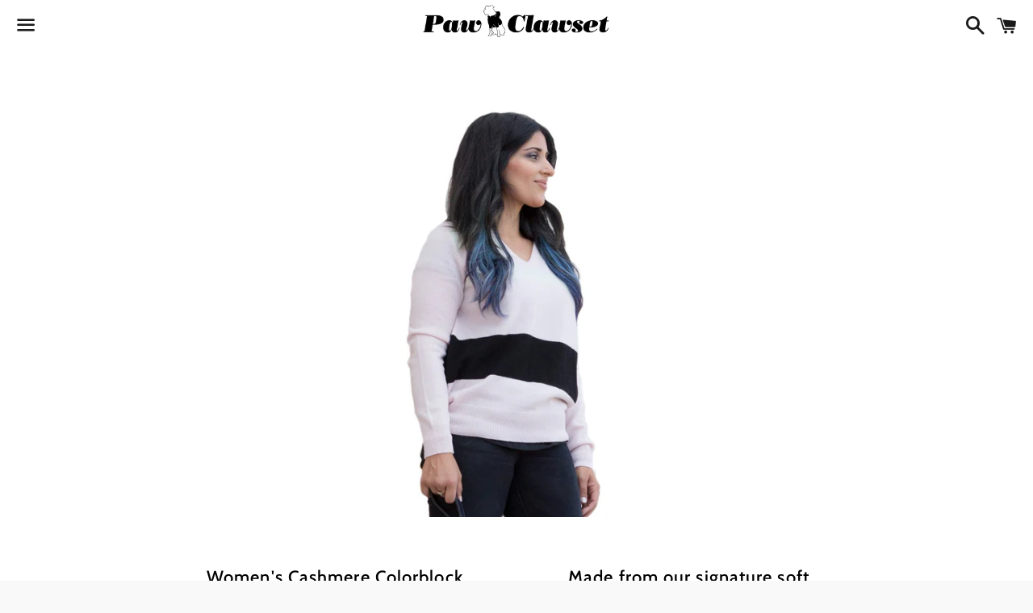

--- FILE ---
content_type: text/html; charset=utf-8
request_url: https://www.pawclawset.com/products/womens-cashmere-colorblock-sweater-pink
body_size: 15362
content:
<!doctype html>
<!--[if IE 9]> <html class="ie9 no-js" lang="en"> <![endif]-->
<!--[if (gt IE 9)|!(IE)]><!--> <html class="no-js" lang="en"> <!--<![endif]-->
<head>

  <meta charset="utf-8">
  <meta http-equiv="X-UA-Compatible" content="IE=edge">
  <meta name="viewport" content="width=device-width,initial-scale=1">

  <meta name="theme-color" content="#ffffff">

  
    <link rel="shortcut icon" href="//www.pawclawset.com/cdn/shop/files/PawClawset_Icon360px_32x32.png?v=1613164354" type="image/png" />
  

  <link rel="canonical" href="https://www.pawclawset.com/products/womens-cashmere-colorblock-sweater-pink">

  <title>
  Women&#39;s Cashmere Colorblock Sweater &ndash; Paw Clawset
  </title>

  
    <meta name="description" content="Made from our signature soft cashmere blend, our Women&#39;s Cashmere Colorblock Sweater is perfect for everyday adventures with your favorite canine.  Complete the look with our matching Cashmere Colorblock Sweaters for dogs!   Material: Cashmere (30%) and Mercerized Wool (70%) Packaging: Your order will arrive on your do">
  

  <!-- /snippets/social-meta-tags.liquid -->




<meta property="og:site_name" content="Paw Clawset">
<meta property="og:url" content="https://www.pawclawset.com/products/womens-cashmere-colorblock-sweater-pink">
<meta property="og:title" content="Women's Cashmere Colorblock Sweater">
<meta property="og:type" content="product">
<meta property="og:description" content="Made from our signature soft cashmere blend, our Women&#39;s Cashmere Colorblock Sweater is perfect for everyday adventures with your favorite canine.  Complete the look with our matching Cashmere Colorblock Sweaters for dogs!   Material: Cashmere (30%) and Mercerized Wool (70%) Packaging: Your order will arrive on your do">

  <meta property="og:price:amount" content="190.00">
  <meta property="og:price:currency" content="USD">

<meta property="og:image" content="http://www.pawclawset.com/cdn/shop/products/CashmerePinkRev2_720x_269e59cd-d004-40c3-a854-7af5943210e2_1200x1200.jpg?v=1530929036"><meta property="og:image" content="http://www.pawclawset.com/cdn/shop/products/CashmereColorBlock2Wide_900x_3119a70c-f17a-4354-b434-10c4dbe6630c_1200x1200.jpg?v=1530929058">
<meta property="og:image:secure_url" content="https://www.pawclawset.com/cdn/shop/products/CashmerePinkRev2_720x_269e59cd-d004-40c3-a854-7af5943210e2_1200x1200.jpg?v=1530929036"><meta property="og:image:secure_url" content="https://www.pawclawset.com/cdn/shop/products/CashmereColorBlock2Wide_900x_3119a70c-f17a-4354-b434-10c4dbe6630c_1200x1200.jpg?v=1530929058">


<meta name="twitter:card" content="summary_large_image">
<meta name="twitter:title" content="Women's Cashmere Colorblock Sweater">
<meta name="twitter:description" content="Made from our signature soft cashmere blend, our Women&#39;s Cashmere Colorblock Sweater is perfect for everyday adventures with your favorite canine.  Complete the look with our matching Cashmere Colorblock Sweaters for dogs!   Material: Cashmere (30%) and Mercerized Wool (70%) Packaging: Your order will arrive on your do">


  <link href="//www.pawclawset.com/cdn/shop/t/18/assets/theme.scss.css?v=39123143984900148201759252111" rel="stylesheet" type="text/css" media="all" />

  <script>
    window.theme = window.theme || {};
    theme.strings = {
      cartEmpty: "Your cart is currently empty.",
      savingHtml: "You're saving [savings]",
      addToCart: "Add to cart",
      soldOut: "Sold out",
      unavailable: "Unavailable",
      addressError: "Error looking up that address",
      addressNoResults: "No results for that address",
      addressQueryLimit: "You have exceeded the Google API usage limit. Consider upgrading to a \u003ca href=\"https:\/\/developers.google.com\/maps\/premium\/usage-limits\"\u003ePremium Plan\u003c\/a\u003e.",
      authError: "There was a problem authenticating your Google Maps API Key."
    };
    theme.settings = {
      cartType: "drawer",
      moneyFormat: "$ {{amount}}"
    };
  </script>

  <!--[if (gt IE 9)|!(IE)]><!--><script src="//www.pawclawset.com/cdn/shop/t/18/assets/lazysizes.min.js?v=37531750901115495291528754680" async="async"></script><!--<![endif]-->
  <!--[if lte IE 9]><script src="//www.pawclawset.com/cdn/shop/t/18/assets/lazysizes.min.js?v=37531750901115495291528754680"></script><![endif]-->

  

  <!--[if (gt IE 9)|!(IE)]><!--><script src="//www.pawclawset.com/cdn/shop/t/18/assets/vendor.js?v=141188699437036237251528754680" defer="defer"></script><!--<![endif]-->
  <!--[if lte IE 9]><script src="//www.pawclawset.com/cdn/shop/t/18/assets/vendor.js?v=141188699437036237251528754680"></script><![endif]-->

  <!--[if (gt IE 9)|!(IE)]><!--><script src="//www.pawclawset.com/cdn/shopifycloud/storefront/assets/themes_support/option_selection-b017cd28.js" defer="defer"></script><!--<![endif]-->
  <!--[if lte IE 9]><script src="//www.pawclawset.com/cdn/shopifycloud/storefront/assets/themes_support/option_selection-b017cd28.js"></script><![endif]-->

  <!--[if (gt IE 9)|!(IE)]><!--><script src="//www.pawclawset.com/cdn/shop/t/18/assets/theme.js?v=6432978361457826521528754684" defer="defer"></script><!--<![endif]-->
  <!--[if lte IE 9]><script src="//www.pawclawset.com/cdn/shop/t/18/assets/theme.js?v=6432978361457826521528754684"></script><![endif]-->

  <script>window.performance && window.performance.mark && window.performance.mark('shopify.content_for_header.start');</script><meta id="shopify-digital-wallet" name="shopify-digital-wallet" content="/6685517/digital_wallets/dialog">
<meta name="shopify-checkout-api-token" content="3e02f725d1a5cc801f3b4ca2ed9732b2">
<link rel="alternate" type="application/json+oembed" href="https://www.pawclawset.com/products/womens-cashmere-colorblock-sweater-pink.oembed">
<script async="async" src="/checkouts/internal/preloads.js?locale=en-US"></script>
<link rel="preconnect" href="https://shop.app" crossorigin="anonymous">
<script async="async" src="https://shop.app/checkouts/internal/preloads.js?locale=en-US&shop_id=6685517" crossorigin="anonymous"></script>
<script id="apple-pay-shop-capabilities" type="application/json">{"shopId":6685517,"countryCode":"US","currencyCode":"USD","merchantCapabilities":["supports3DS"],"merchantId":"gid:\/\/shopify\/Shop\/6685517","merchantName":"Paw Clawset","requiredBillingContactFields":["postalAddress","email"],"requiredShippingContactFields":["postalAddress","email"],"shippingType":"shipping","supportedNetworks":["visa","masterCard"],"total":{"type":"pending","label":"Paw Clawset","amount":"1.00"},"shopifyPaymentsEnabled":true,"supportsSubscriptions":true}</script>
<script id="shopify-features" type="application/json">{"accessToken":"3e02f725d1a5cc801f3b4ca2ed9732b2","betas":["rich-media-storefront-analytics"],"domain":"www.pawclawset.com","predictiveSearch":true,"shopId":6685517,"locale":"en"}</script>
<script>var Shopify = Shopify || {};
Shopify.shop = "paw-clawset.myshopify.com";
Shopify.locale = "en";
Shopify.currency = {"active":"USD","rate":"1.0"};
Shopify.country = "US";
Shopify.theme = {"name":"Boundless","id":32055230548,"schema_name":"Boundless","schema_version":"5.0.0","theme_store_id":766,"role":"main"};
Shopify.theme.handle = "null";
Shopify.theme.style = {"id":null,"handle":null};
Shopify.cdnHost = "www.pawclawset.com/cdn";
Shopify.routes = Shopify.routes || {};
Shopify.routes.root = "/";</script>
<script type="module">!function(o){(o.Shopify=o.Shopify||{}).modules=!0}(window);</script>
<script>!function(o){function n(){var o=[];function n(){o.push(Array.prototype.slice.apply(arguments))}return n.q=o,n}var t=o.Shopify=o.Shopify||{};t.loadFeatures=n(),t.autoloadFeatures=n()}(window);</script>
<script>
  window.ShopifyPay = window.ShopifyPay || {};
  window.ShopifyPay.apiHost = "shop.app\/pay";
  window.ShopifyPay.redirectState = null;
</script>
<script id="shop-js-analytics" type="application/json">{"pageType":"product"}</script>
<script defer="defer" async type="module" src="//www.pawclawset.com/cdn/shopifycloud/shop-js/modules/v2/client.init-shop-cart-sync_BT-GjEfc.en.esm.js"></script>
<script defer="defer" async type="module" src="//www.pawclawset.com/cdn/shopifycloud/shop-js/modules/v2/chunk.common_D58fp_Oc.esm.js"></script>
<script defer="defer" async type="module" src="//www.pawclawset.com/cdn/shopifycloud/shop-js/modules/v2/chunk.modal_xMitdFEc.esm.js"></script>
<script type="module">
  await import("//www.pawclawset.com/cdn/shopifycloud/shop-js/modules/v2/client.init-shop-cart-sync_BT-GjEfc.en.esm.js");
await import("//www.pawclawset.com/cdn/shopifycloud/shop-js/modules/v2/chunk.common_D58fp_Oc.esm.js");
await import("//www.pawclawset.com/cdn/shopifycloud/shop-js/modules/v2/chunk.modal_xMitdFEc.esm.js");

  window.Shopify.SignInWithShop?.initShopCartSync?.({"fedCMEnabled":true,"windoidEnabled":true});

</script>
<script>
  window.Shopify = window.Shopify || {};
  if (!window.Shopify.featureAssets) window.Shopify.featureAssets = {};
  window.Shopify.featureAssets['shop-js'] = {"shop-cart-sync":["modules/v2/client.shop-cart-sync_DZOKe7Ll.en.esm.js","modules/v2/chunk.common_D58fp_Oc.esm.js","modules/v2/chunk.modal_xMitdFEc.esm.js"],"init-fed-cm":["modules/v2/client.init-fed-cm_B6oLuCjv.en.esm.js","modules/v2/chunk.common_D58fp_Oc.esm.js","modules/v2/chunk.modal_xMitdFEc.esm.js"],"shop-cash-offers":["modules/v2/client.shop-cash-offers_D2sdYoxE.en.esm.js","modules/v2/chunk.common_D58fp_Oc.esm.js","modules/v2/chunk.modal_xMitdFEc.esm.js"],"shop-login-button":["modules/v2/client.shop-login-button_QeVjl5Y3.en.esm.js","modules/v2/chunk.common_D58fp_Oc.esm.js","modules/v2/chunk.modal_xMitdFEc.esm.js"],"pay-button":["modules/v2/client.pay-button_DXTOsIq6.en.esm.js","modules/v2/chunk.common_D58fp_Oc.esm.js","modules/v2/chunk.modal_xMitdFEc.esm.js"],"shop-button":["modules/v2/client.shop-button_DQZHx9pm.en.esm.js","modules/v2/chunk.common_D58fp_Oc.esm.js","modules/v2/chunk.modal_xMitdFEc.esm.js"],"avatar":["modules/v2/client.avatar_BTnouDA3.en.esm.js"],"init-windoid":["modules/v2/client.init-windoid_CR1B-cfM.en.esm.js","modules/v2/chunk.common_D58fp_Oc.esm.js","modules/v2/chunk.modal_xMitdFEc.esm.js"],"init-shop-for-new-customer-accounts":["modules/v2/client.init-shop-for-new-customer-accounts_C_vY_xzh.en.esm.js","modules/v2/client.shop-login-button_QeVjl5Y3.en.esm.js","modules/v2/chunk.common_D58fp_Oc.esm.js","modules/v2/chunk.modal_xMitdFEc.esm.js"],"init-shop-email-lookup-coordinator":["modules/v2/client.init-shop-email-lookup-coordinator_BI7n9ZSv.en.esm.js","modules/v2/chunk.common_D58fp_Oc.esm.js","modules/v2/chunk.modal_xMitdFEc.esm.js"],"init-shop-cart-sync":["modules/v2/client.init-shop-cart-sync_BT-GjEfc.en.esm.js","modules/v2/chunk.common_D58fp_Oc.esm.js","modules/v2/chunk.modal_xMitdFEc.esm.js"],"shop-toast-manager":["modules/v2/client.shop-toast-manager_DiYdP3xc.en.esm.js","modules/v2/chunk.common_D58fp_Oc.esm.js","modules/v2/chunk.modal_xMitdFEc.esm.js"],"init-customer-accounts":["modules/v2/client.init-customer-accounts_D9ZNqS-Q.en.esm.js","modules/v2/client.shop-login-button_QeVjl5Y3.en.esm.js","modules/v2/chunk.common_D58fp_Oc.esm.js","modules/v2/chunk.modal_xMitdFEc.esm.js"],"init-customer-accounts-sign-up":["modules/v2/client.init-customer-accounts-sign-up_iGw4briv.en.esm.js","modules/v2/client.shop-login-button_QeVjl5Y3.en.esm.js","modules/v2/chunk.common_D58fp_Oc.esm.js","modules/v2/chunk.modal_xMitdFEc.esm.js"],"shop-follow-button":["modules/v2/client.shop-follow-button_CqMgW2wH.en.esm.js","modules/v2/chunk.common_D58fp_Oc.esm.js","modules/v2/chunk.modal_xMitdFEc.esm.js"],"checkout-modal":["modules/v2/client.checkout-modal_xHeaAweL.en.esm.js","modules/v2/chunk.common_D58fp_Oc.esm.js","modules/v2/chunk.modal_xMitdFEc.esm.js"],"shop-login":["modules/v2/client.shop-login_D91U-Q7h.en.esm.js","modules/v2/chunk.common_D58fp_Oc.esm.js","modules/v2/chunk.modal_xMitdFEc.esm.js"],"lead-capture":["modules/v2/client.lead-capture_BJmE1dJe.en.esm.js","modules/v2/chunk.common_D58fp_Oc.esm.js","modules/v2/chunk.modal_xMitdFEc.esm.js"],"payment-terms":["modules/v2/client.payment-terms_Ci9AEqFq.en.esm.js","modules/v2/chunk.common_D58fp_Oc.esm.js","modules/v2/chunk.modal_xMitdFEc.esm.js"]};
</script>
<script>(function() {
  var isLoaded = false;
  function asyncLoad() {
    if (isLoaded) return;
    isLoaded = true;
    var urls = ["https:\/\/authentipix-shopify.azurewebsites.net\/Scripts\/external\/authentipix.js?shop=paw-clawset.myshopify.com","https:\/\/instafeed.nfcube.com\/cdn\/4755f230d1a9a82ca6ae961f5a3345c5.js?shop=paw-clawset.myshopify.com"];
    for (var i = 0; i < urls.length; i++) {
      var s = document.createElement('script');
      s.type = 'text/javascript';
      s.async = true;
      s.src = urls[i];
      var x = document.getElementsByTagName('script')[0];
      x.parentNode.insertBefore(s, x);
    }
  };
  if(window.attachEvent) {
    window.attachEvent('onload', asyncLoad);
  } else {
    window.addEventListener('load', asyncLoad, false);
  }
})();</script>
<script id="__st">var __st={"a":6685517,"offset":-28800,"reqid":"a0179dd0-ba83-4fb6-8a6f-615c5f66aebc-1769089739","pageurl":"www.pawclawset.com\/products\/womens-cashmere-colorblock-sweater-pink","u":"57218847531d","p":"product","rtyp":"product","rid":1402994819156};</script>
<script>window.ShopifyPaypalV4VisibilityTracking = true;</script>
<script id="captcha-bootstrap">!function(){'use strict';const t='contact',e='account',n='new_comment',o=[[t,t],['blogs',n],['comments',n],[t,'customer']],c=[[e,'customer_login'],[e,'guest_login'],[e,'recover_customer_password'],[e,'create_customer']],r=t=>t.map((([t,e])=>`form[action*='/${t}']:not([data-nocaptcha='true']) input[name='form_type'][value='${e}']`)).join(','),a=t=>()=>t?[...document.querySelectorAll(t)].map((t=>t.form)):[];function s(){const t=[...o],e=r(t);return a(e)}const i='password',u='form_key',d=['recaptcha-v3-token','g-recaptcha-response','h-captcha-response',i],f=()=>{try{return window.sessionStorage}catch{return}},m='__shopify_v',_=t=>t.elements[u];function p(t,e,n=!1){try{const o=window.sessionStorage,c=JSON.parse(o.getItem(e)),{data:r}=function(t){const{data:e,action:n}=t;return t[m]||n?{data:e,action:n}:{data:t,action:n}}(c);for(const[e,n]of Object.entries(r))t.elements[e]&&(t.elements[e].value=n);n&&o.removeItem(e)}catch(o){console.error('form repopulation failed',{error:o})}}const l='form_type',E='cptcha';function T(t){t.dataset[E]=!0}const w=window,h=w.document,L='Shopify',v='ce_forms',y='captcha';let A=!1;((t,e)=>{const n=(g='f06e6c50-85a8-45c8-87d0-21a2b65856fe',I='https://cdn.shopify.com/shopifycloud/storefront-forms-hcaptcha/ce_storefront_forms_captcha_hcaptcha.v1.5.2.iife.js',D={infoText:'Protected by hCaptcha',privacyText:'Privacy',termsText:'Terms'},(t,e,n)=>{const o=w[L][v],c=o.bindForm;if(c)return c(t,g,e,D).then(n);var r;o.q.push([[t,g,e,D],n]),r=I,A||(h.body.append(Object.assign(h.createElement('script'),{id:'captcha-provider',async:!0,src:r})),A=!0)});var g,I,D;w[L]=w[L]||{},w[L][v]=w[L][v]||{},w[L][v].q=[],w[L][y]=w[L][y]||{},w[L][y].protect=function(t,e){n(t,void 0,e),T(t)},Object.freeze(w[L][y]),function(t,e,n,w,h,L){const[v,y,A,g]=function(t,e,n){const i=e?o:[],u=t?c:[],d=[...i,...u],f=r(d),m=r(i),_=r(d.filter((([t,e])=>n.includes(e))));return[a(f),a(m),a(_),s()]}(w,h,L),I=t=>{const e=t.target;return e instanceof HTMLFormElement?e:e&&e.form},D=t=>v().includes(t);t.addEventListener('submit',(t=>{const e=I(t);if(!e)return;const n=D(e)&&!e.dataset.hcaptchaBound&&!e.dataset.recaptchaBound,o=_(e),c=g().includes(e)&&(!o||!o.value);(n||c)&&t.preventDefault(),c&&!n&&(function(t){try{if(!f())return;!function(t){const e=f();if(!e)return;const n=_(t);if(!n)return;const o=n.value;o&&e.removeItem(o)}(t);const e=Array.from(Array(32),(()=>Math.random().toString(36)[2])).join('');!function(t,e){_(t)||t.append(Object.assign(document.createElement('input'),{type:'hidden',name:u})),t.elements[u].value=e}(t,e),function(t,e){const n=f();if(!n)return;const o=[...t.querySelectorAll(`input[type='${i}']`)].map((({name:t})=>t)),c=[...d,...o],r={};for(const[a,s]of new FormData(t).entries())c.includes(a)||(r[a]=s);n.setItem(e,JSON.stringify({[m]:1,action:t.action,data:r}))}(t,e)}catch(e){console.error('failed to persist form',e)}}(e),e.submit())}));const S=(t,e)=>{t&&!t.dataset[E]&&(n(t,e.some((e=>e===t))),T(t))};for(const o of['focusin','change'])t.addEventListener(o,(t=>{const e=I(t);D(e)&&S(e,y())}));const B=e.get('form_key'),M=e.get(l),P=B&&M;t.addEventListener('DOMContentLoaded',(()=>{const t=y();if(P)for(const e of t)e.elements[l].value===M&&p(e,B);[...new Set([...A(),...v().filter((t=>'true'===t.dataset.shopifyCaptcha))])].forEach((e=>S(e,t)))}))}(h,new URLSearchParams(w.location.search),n,t,e,['guest_login'])})(!0,!0)}();</script>
<script integrity="sha256-4kQ18oKyAcykRKYeNunJcIwy7WH5gtpwJnB7kiuLZ1E=" data-source-attribution="shopify.loadfeatures" defer="defer" src="//www.pawclawset.com/cdn/shopifycloud/storefront/assets/storefront/load_feature-a0a9edcb.js" crossorigin="anonymous"></script>
<script crossorigin="anonymous" defer="defer" src="//www.pawclawset.com/cdn/shopifycloud/storefront/assets/shopify_pay/storefront-65b4c6d7.js?v=20250812"></script>
<script data-source-attribution="shopify.dynamic_checkout.dynamic.init">var Shopify=Shopify||{};Shopify.PaymentButton=Shopify.PaymentButton||{isStorefrontPortableWallets:!0,init:function(){window.Shopify.PaymentButton.init=function(){};var t=document.createElement("script");t.src="https://www.pawclawset.com/cdn/shopifycloud/portable-wallets/latest/portable-wallets.en.js",t.type="module",document.head.appendChild(t)}};
</script>
<script data-source-attribution="shopify.dynamic_checkout.buyer_consent">
  function portableWalletsHideBuyerConsent(e){var t=document.getElementById("shopify-buyer-consent"),n=document.getElementById("shopify-subscription-policy-button");t&&n&&(t.classList.add("hidden"),t.setAttribute("aria-hidden","true"),n.removeEventListener("click",e))}function portableWalletsShowBuyerConsent(e){var t=document.getElementById("shopify-buyer-consent"),n=document.getElementById("shopify-subscription-policy-button");t&&n&&(t.classList.remove("hidden"),t.removeAttribute("aria-hidden"),n.addEventListener("click",e))}window.Shopify?.PaymentButton&&(window.Shopify.PaymentButton.hideBuyerConsent=portableWalletsHideBuyerConsent,window.Shopify.PaymentButton.showBuyerConsent=portableWalletsShowBuyerConsent);
</script>
<script data-source-attribution="shopify.dynamic_checkout.cart.bootstrap">document.addEventListener("DOMContentLoaded",(function(){function t(){return document.querySelector("shopify-accelerated-checkout-cart, shopify-accelerated-checkout")}if(t())Shopify.PaymentButton.init();else{new MutationObserver((function(e,n){t()&&(Shopify.PaymentButton.init(),n.disconnect())})).observe(document.body,{childList:!0,subtree:!0})}}));
</script>
<link id="shopify-accelerated-checkout-styles" rel="stylesheet" media="screen" href="https://www.pawclawset.com/cdn/shopifycloud/portable-wallets/latest/accelerated-checkout-backwards-compat.css" crossorigin="anonymous">
<style id="shopify-accelerated-checkout-cart">
        #shopify-buyer-consent {
  margin-top: 1em;
  display: inline-block;
  width: 100%;
}

#shopify-buyer-consent.hidden {
  display: none;
}

#shopify-subscription-policy-button {
  background: none;
  border: none;
  padding: 0;
  text-decoration: underline;
  font-size: inherit;
  cursor: pointer;
}

#shopify-subscription-policy-button::before {
  box-shadow: none;
}

      </style>

<script>window.performance && window.performance.mark && window.performance.mark('shopify.content_for_header.end');</script>

<link href="https://monorail-edge.shopifysvc.com" rel="dns-prefetch">
<script>(function(){if ("sendBeacon" in navigator && "performance" in window) {try {var session_token_from_headers = performance.getEntriesByType('navigation')[0].serverTiming.find(x => x.name == '_s').description;} catch {var session_token_from_headers = undefined;}var session_cookie_matches = document.cookie.match(/_shopify_s=([^;]*)/);var session_token_from_cookie = session_cookie_matches && session_cookie_matches.length === 2 ? session_cookie_matches[1] : "";var session_token = session_token_from_headers || session_token_from_cookie || "";function handle_abandonment_event(e) {var entries = performance.getEntries().filter(function(entry) {return /monorail-edge.shopifysvc.com/.test(entry.name);});if (!window.abandonment_tracked && entries.length === 0) {window.abandonment_tracked = true;var currentMs = Date.now();var navigation_start = performance.timing.navigationStart;var payload = {shop_id: 6685517,url: window.location.href,navigation_start,duration: currentMs - navigation_start,session_token,page_type: "product"};window.navigator.sendBeacon("https://monorail-edge.shopifysvc.com/v1/produce", JSON.stringify({schema_id: "online_store_buyer_site_abandonment/1.1",payload: payload,metadata: {event_created_at_ms: currentMs,event_sent_at_ms: currentMs}}));}}window.addEventListener('pagehide', handle_abandonment_event);}}());</script>
<script id="web-pixels-manager-setup">(function e(e,d,r,n,o){if(void 0===o&&(o={}),!Boolean(null===(a=null===(i=window.Shopify)||void 0===i?void 0:i.analytics)||void 0===a?void 0:a.replayQueue)){var i,a;window.Shopify=window.Shopify||{};var t=window.Shopify;t.analytics=t.analytics||{};var s=t.analytics;s.replayQueue=[],s.publish=function(e,d,r){return s.replayQueue.push([e,d,r]),!0};try{self.performance.mark("wpm:start")}catch(e){}var l=function(){var e={modern:/Edge?\/(1{2}[4-9]|1[2-9]\d|[2-9]\d{2}|\d{4,})\.\d+(\.\d+|)|Firefox\/(1{2}[4-9]|1[2-9]\d|[2-9]\d{2}|\d{4,})\.\d+(\.\d+|)|Chrom(ium|e)\/(9{2}|\d{3,})\.\d+(\.\d+|)|(Maci|X1{2}).+ Version\/(15\.\d+|(1[6-9]|[2-9]\d|\d{3,})\.\d+)([,.]\d+|)( \(\w+\)|)( Mobile\/\w+|) Safari\/|Chrome.+OPR\/(9{2}|\d{3,})\.\d+\.\d+|(CPU[ +]OS|iPhone[ +]OS|CPU[ +]iPhone|CPU IPhone OS|CPU iPad OS)[ +]+(15[._]\d+|(1[6-9]|[2-9]\d|\d{3,})[._]\d+)([._]\d+|)|Android:?[ /-](13[3-9]|1[4-9]\d|[2-9]\d{2}|\d{4,})(\.\d+|)(\.\d+|)|Android.+Firefox\/(13[5-9]|1[4-9]\d|[2-9]\d{2}|\d{4,})\.\d+(\.\d+|)|Android.+Chrom(ium|e)\/(13[3-9]|1[4-9]\d|[2-9]\d{2}|\d{4,})\.\d+(\.\d+|)|SamsungBrowser\/([2-9]\d|\d{3,})\.\d+/,legacy:/Edge?\/(1[6-9]|[2-9]\d|\d{3,})\.\d+(\.\d+|)|Firefox\/(5[4-9]|[6-9]\d|\d{3,})\.\d+(\.\d+|)|Chrom(ium|e)\/(5[1-9]|[6-9]\d|\d{3,})\.\d+(\.\d+|)([\d.]+$|.*Safari\/(?![\d.]+ Edge\/[\d.]+$))|(Maci|X1{2}).+ Version\/(10\.\d+|(1[1-9]|[2-9]\d|\d{3,})\.\d+)([,.]\d+|)( \(\w+\)|)( Mobile\/\w+|) Safari\/|Chrome.+OPR\/(3[89]|[4-9]\d|\d{3,})\.\d+\.\d+|(CPU[ +]OS|iPhone[ +]OS|CPU[ +]iPhone|CPU IPhone OS|CPU iPad OS)[ +]+(10[._]\d+|(1[1-9]|[2-9]\d|\d{3,})[._]\d+)([._]\d+|)|Android:?[ /-](13[3-9]|1[4-9]\d|[2-9]\d{2}|\d{4,})(\.\d+|)(\.\d+|)|Mobile Safari.+OPR\/([89]\d|\d{3,})\.\d+\.\d+|Android.+Firefox\/(13[5-9]|1[4-9]\d|[2-9]\d{2}|\d{4,})\.\d+(\.\d+|)|Android.+Chrom(ium|e)\/(13[3-9]|1[4-9]\d|[2-9]\d{2}|\d{4,})\.\d+(\.\d+|)|Android.+(UC? ?Browser|UCWEB|U3)[ /]?(15\.([5-9]|\d{2,})|(1[6-9]|[2-9]\d|\d{3,})\.\d+)\.\d+|SamsungBrowser\/(5\.\d+|([6-9]|\d{2,})\.\d+)|Android.+MQ{2}Browser\/(14(\.(9|\d{2,})|)|(1[5-9]|[2-9]\d|\d{3,})(\.\d+|))(\.\d+|)|K[Aa][Ii]OS\/(3\.\d+|([4-9]|\d{2,})\.\d+)(\.\d+|)/},d=e.modern,r=e.legacy,n=navigator.userAgent;return n.match(d)?"modern":n.match(r)?"legacy":"unknown"}(),u="modern"===l?"modern":"legacy",c=(null!=n?n:{modern:"",legacy:""})[u],f=function(e){return[e.baseUrl,"/wpm","/b",e.hashVersion,"modern"===e.buildTarget?"m":"l",".js"].join("")}({baseUrl:d,hashVersion:r,buildTarget:u}),m=function(e){var d=e.version,r=e.bundleTarget,n=e.surface,o=e.pageUrl,i=e.monorailEndpoint;return{emit:function(e){var a=e.status,t=e.errorMsg,s=(new Date).getTime(),l=JSON.stringify({metadata:{event_sent_at_ms:s},events:[{schema_id:"web_pixels_manager_load/3.1",payload:{version:d,bundle_target:r,page_url:o,status:a,surface:n,error_msg:t},metadata:{event_created_at_ms:s}}]});if(!i)return console&&console.warn&&console.warn("[Web Pixels Manager] No Monorail endpoint provided, skipping logging."),!1;try{return self.navigator.sendBeacon.bind(self.navigator)(i,l)}catch(e){}var u=new XMLHttpRequest;try{return u.open("POST",i,!0),u.setRequestHeader("Content-Type","text/plain"),u.send(l),!0}catch(e){return console&&console.warn&&console.warn("[Web Pixels Manager] Got an unhandled error while logging to Monorail."),!1}}}}({version:r,bundleTarget:l,surface:e.surface,pageUrl:self.location.href,monorailEndpoint:e.monorailEndpoint});try{o.browserTarget=l,function(e){var d=e.src,r=e.async,n=void 0===r||r,o=e.onload,i=e.onerror,a=e.sri,t=e.scriptDataAttributes,s=void 0===t?{}:t,l=document.createElement("script"),u=document.querySelector("head"),c=document.querySelector("body");if(l.async=n,l.src=d,a&&(l.integrity=a,l.crossOrigin="anonymous"),s)for(var f in s)if(Object.prototype.hasOwnProperty.call(s,f))try{l.dataset[f]=s[f]}catch(e){}if(o&&l.addEventListener("load",o),i&&l.addEventListener("error",i),u)u.appendChild(l);else{if(!c)throw new Error("Did not find a head or body element to append the script");c.appendChild(l)}}({src:f,async:!0,onload:function(){if(!function(){var e,d;return Boolean(null===(d=null===(e=window.Shopify)||void 0===e?void 0:e.analytics)||void 0===d?void 0:d.initialized)}()){var d=window.webPixelsManager.init(e)||void 0;if(d){var r=window.Shopify.analytics;r.replayQueue.forEach((function(e){var r=e[0],n=e[1],o=e[2];d.publishCustomEvent(r,n,o)})),r.replayQueue=[],r.publish=d.publishCustomEvent,r.visitor=d.visitor,r.initialized=!0}}},onerror:function(){return m.emit({status:"failed",errorMsg:"".concat(f," has failed to load")})},sri:function(e){var d=/^sha384-[A-Za-z0-9+/=]+$/;return"string"==typeof e&&d.test(e)}(c)?c:"",scriptDataAttributes:o}),m.emit({status:"loading"})}catch(e){m.emit({status:"failed",errorMsg:(null==e?void 0:e.message)||"Unknown error"})}}})({shopId: 6685517,storefrontBaseUrl: "https://www.pawclawset.com",extensionsBaseUrl: "https://extensions.shopifycdn.com/cdn/shopifycloud/web-pixels-manager",monorailEndpoint: "https://monorail-edge.shopifysvc.com/unstable/produce_batch",surface: "storefront-renderer",enabledBetaFlags: ["2dca8a86"],webPixelsConfigList: [{"id":"44630148","eventPayloadVersion":"v1","runtimeContext":"LAX","scriptVersion":"1","type":"CUSTOM","privacyPurposes":["ANALYTICS"],"name":"Google Analytics tag (migrated)"},{"id":"shopify-app-pixel","configuration":"{}","eventPayloadVersion":"v1","runtimeContext":"STRICT","scriptVersion":"0450","apiClientId":"shopify-pixel","type":"APP","privacyPurposes":["ANALYTICS","MARKETING"]},{"id":"shopify-custom-pixel","eventPayloadVersion":"v1","runtimeContext":"LAX","scriptVersion":"0450","apiClientId":"shopify-pixel","type":"CUSTOM","privacyPurposes":["ANALYTICS","MARKETING"]}],isMerchantRequest: false,initData: {"shop":{"name":"Paw Clawset","paymentSettings":{"currencyCode":"USD"},"myshopifyDomain":"paw-clawset.myshopify.com","countryCode":"US","storefrontUrl":"https:\/\/www.pawclawset.com"},"customer":null,"cart":null,"checkout":null,"productVariants":[{"price":{"amount":190.0,"currencyCode":"USD"},"product":{"title":"Women's Cashmere Colorblock Sweater","vendor":"Paw Clawset","id":"1402994819156","untranslatedTitle":"Women's Cashmere Colorblock Sweater","url":"\/products\/womens-cashmere-colorblock-sweater-pink","type":"Sweater"},"id":"12412860170324","image":{"src":"\/\/www.pawclawset.com\/cdn\/shop\/products\/CashmerePinkRev2_720x_269e59cd-d004-40c3-a854-7af5943210e2.jpg?v=1530929036"},"sku":"PCWS","title":"Pink, Black and White \/ Small","untranslatedTitle":"Pink, Black and White \/ Small"},{"price":{"amount":190.0,"currencyCode":"USD"},"product":{"title":"Women's Cashmere Colorblock Sweater","vendor":"Paw Clawset","id":"1402994819156","untranslatedTitle":"Women's Cashmere Colorblock Sweater","url":"\/products\/womens-cashmere-colorblock-sweater-pink","type":"Sweater"},"id":"12412860203092","image":{"src":"\/\/www.pawclawset.com\/cdn\/shop\/products\/CashmerePinkRev2_720x_269e59cd-d004-40c3-a854-7af5943210e2.jpg?v=1530929036"},"sku":"PCWS","title":"Pink, Black and White \/ Medium","untranslatedTitle":"Pink, Black and White \/ Medium"},{"price":{"amount":190.0,"currencyCode":"USD"},"product":{"title":"Women's Cashmere Colorblock Sweater","vendor":"Paw Clawset","id":"1402994819156","untranslatedTitle":"Women's Cashmere Colorblock Sweater","url":"\/products\/womens-cashmere-colorblock-sweater-pink","type":"Sweater"},"id":"12412860235860","image":{"src":"\/\/www.pawclawset.com\/cdn\/shop\/products\/CashmerePinkRev2_720x_269e59cd-d004-40c3-a854-7af5943210e2.jpg?v=1530929036"},"sku":"PCWS","title":"Pink, Black and White \/ Large","untranslatedTitle":"Pink, Black and White \/ Large"}],"purchasingCompany":null},},"https://www.pawclawset.com/cdn","fcfee988w5aeb613cpc8e4bc33m6693e112",{"modern":"","legacy":""},{"shopId":"6685517","storefrontBaseUrl":"https:\/\/www.pawclawset.com","extensionBaseUrl":"https:\/\/extensions.shopifycdn.com\/cdn\/shopifycloud\/web-pixels-manager","surface":"storefront-renderer","enabledBetaFlags":"[\"2dca8a86\"]","isMerchantRequest":"false","hashVersion":"fcfee988w5aeb613cpc8e4bc33m6693e112","publish":"custom","events":"[[\"page_viewed\",{}],[\"product_viewed\",{\"productVariant\":{\"price\":{\"amount\":190.0,\"currencyCode\":\"USD\"},\"product\":{\"title\":\"Women's Cashmere Colorblock Sweater\",\"vendor\":\"Paw Clawset\",\"id\":\"1402994819156\",\"untranslatedTitle\":\"Women's Cashmere Colorblock Sweater\",\"url\":\"\/products\/womens-cashmere-colorblock-sweater-pink\",\"type\":\"Sweater\"},\"id\":\"12412860170324\",\"image\":{\"src\":\"\/\/www.pawclawset.com\/cdn\/shop\/products\/CashmerePinkRev2_720x_269e59cd-d004-40c3-a854-7af5943210e2.jpg?v=1530929036\"},\"sku\":\"PCWS\",\"title\":\"Pink, Black and White \/ Small\",\"untranslatedTitle\":\"Pink, Black and White \/ Small\"}}]]"});</script><script>
  window.ShopifyAnalytics = window.ShopifyAnalytics || {};
  window.ShopifyAnalytics.meta = window.ShopifyAnalytics.meta || {};
  window.ShopifyAnalytics.meta.currency = 'USD';
  var meta = {"product":{"id":1402994819156,"gid":"gid:\/\/shopify\/Product\/1402994819156","vendor":"Paw Clawset","type":"Sweater","handle":"womens-cashmere-colorblock-sweater-pink","variants":[{"id":12412860170324,"price":19000,"name":"Women's Cashmere Colorblock Sweater - Pink, Black and White \/ Small","public_title":"Pink, Black and White \/ Small","sku":"PCWS"},{"id":12412860203092,"price":19000,"name":"Women's Cashmere Colorblock Sweater - Pink, Black and White \/ Medium","public_title":"Pink, Black and White \/ Medium","sku":"PCWS"},{"id":12412860235860,"price":19000,"name":"Women's Cashmere Colorblock Sweater - Pink, Black and White \/ Large","public_title":"Pink, Black and White \/ Large","sku":"PCWS"}],"remote":false},"page":{"pageType":"product","resourceType":"product","resourceId":1402994819156,"requestId":"a0179dd0-ba83-4fb6-8a6f-615c5f66aebc-1769089739"}};
  for (var attr in meta) {
    window.ShopifyAnalytics.meta[attr] = meta[attr];
  }
</script>
<script class="analytics">
  (function () {
    var customDocumentWrite = function(content) {
      var jquery = null;

      if (window.jQuery) {
        jquery = window.jQuery;
      } else if (window.Checkout && window.Checkout.$) {
        jquery = window.Checkout.$;
      }

      if (jquery) {
        jquery('body').append(content);
      }
    };

    var hasLoggedConversion = function(token) {
      if (token) {
        return document.cookie.indexOf('loggedConversion=' + token) !== -1;
      }
      return false;
    }

    var setCookieIfConversion = function(token) {
      if (token) {
        var twoMonthsFromNow = new Date(Date.now());
        twoMonthsFromNow.setMonth(twoMonthsFromNow.getMonth() + 2);

        document.cookie = 'loggedConversion=' + token + '; expires=' + twoMonthsFromNow;
      }
    }

    var trekkie = window.ShopifyAnalytics.lib = window.trekkie = window.trekkie || [];
    if (trekkie.integrations) {
      return;
    }
    trekkie.methods = [
      'identify',
      'page',
      'ready',
      'track',
      'trackForm',
      'trackLink'
    ];
    trekkie.factory = function(method) {
      return function() {
        var args = Array.prototype.slice.call(arguments);
        args.unshift(method);
        trekkie.push(args);
        return trekkie;
      };
    };
    for (var i = 0; i < trekkie.methods.length; i++) {
      var key = trekkie.methods[i];
      trekkie[key] = trekkie.factory(key);
    }
    trekkie.load = function(config) {
      trekkie.config = config || {};
      trekkie.config.initialDocumentCookie = document.cookie;
      var first = document.getElementsByTagName('script')[0];
      var script = document.createElement('script');
      script.type = 'text/javascript';
      script.onerror = function(e) {
        var scriptFallback = document.createElement('script');
        scriptFallback.type = 'text/javascript';
        scriptFallback.onerror = function(error) {
                var Monorail = {
      produce: function produce(monorailDomain, schemaId, payload) {
        var currentMs = new Date().getTime();
        var event = {
          schema_id: schemaId,
          payload: payload,
          metadata: {
            event_created_at_ms: currentMs,
            event_sent_at_ms: currentMs
          }
        };
        return Monorail.sendRequest("https://" + monorailDomain + "/v1/produce", JSON.stringify(event));
      },
      sendRequest: function sendRequest(endpointUrl, payload) {
        // Try the sendBeacon API
        if (window && window.navigator && typeof window.navigator.sendBeacon === 'function' && typeof window.Blob === 'function' && !Monorail.isIos12()) {
          var blobData = new window.Blob([payload], {
            type: 'text/plain'
          });

          if (window.navigator.sendBeacon(endpointUrl, blobData)) {
            return true;
          } // sendBeacon was not successful

        } // XHR beacon

        var xhr = new XMLHttpRequest();

        try {
          xhr.open('POST', endpointUrl);
          xhr.setRequestHeader('Content-Type', 'text/plain');
          xhr.send(payload);
        } catch (e) {
          console.log(e);
        }

        return false;
      },
      isIos12: function isIos12() {
        return window.navigator.userAgent.lastIndexOf('iPhone; CPU iPhone OS 12_') !== -1 || window.navigator.userAgent.lastIndexOf('iPad; CPU OS 12_') !== -1;
      }
    };
    Monorail.produce('monorail-edge.shopifysvc.com',
      'trekkie_storefront_load_errors/1.1',
      {shop_id: 6685517,
      theme_id: 32055230548,
      app_name: "storefront",
      context_url: window.location.href,
      source_url: "//www.pawclawset.com/cdn/s/trekkie.storefront.1bbfab421998800ff09850b62e84b8915387986d.min.js"});

        };
        scriptFallback.async = true;
        scriptFallback.src = '//www.pawclawset.com/cdn/s/trekkie.storefront.1bbfab421998800ff09850b62e84b8915387986d.min.js';
        first.parentNode.insertBefore(scriptFallback, first);
      };
      script.async = true;
      script.src = '//www.pawclawset.com/cdn/s/trekkie.storefront.1bbfab421998800ff09850b62e84b8915387986d.min.js';
      first.parentNode.insertBefore(script, first);
    };
    trekkie.load(
      {"Trekkie":{"appName":"storefront","development":false,"defaultAttributes":{"shopId":6685517,"isMerchantRequest":null,"themeId":32055230548,"themeCityHash":"14547456403564509073","contentLanguage":"en","currency":"USD","eventMetadataId":"71a0bc50-3b87-43e4-8397-fca915cfcfa7"},"isServerSideCookieWritingEnabled":true,"monorailRegion":"shop_domain","enabledBetaFlags":["65f19447"]},"Session Attribution":{},"S2S":{"facebookCapiEnabled":false,"source":"trekkie-storefront-renderer","apiClientId":580111}}
    );

    var loaded = false;
    trekkie.ready(function() {
      if (loaded) return;
      loaded = true;

      window.ShopifyAnalytics.lib = window.trekkie;

      var originalDocumentWrite = document.write;
      document.write = customDocumentWrite;
      try { window.ShopifyAnalytics.merchantGoogleAnalytics.call(this); } catch(error) {};
      document.write = originalDocumentWrite;

      window.ShopifyAnalytics.lib.page(null,{"pageType":"product","resourceType":"product","resourceId":1402994819156,"requestId":"a0179dd0-ba83-4fb6-8a6f-615c5f66aebc-1769089739","shopifyEmitted":true});

      var match = window.location.pathname.match(/checkouts\/(.+)\/(thank_you|post_purchase)/)
      var token = match? match[1]: undefined;
      if (!hasLoggedConversion(token)) {
        setCookieIfConversion(token);
        window.ShopifyAnalytics.lib.track("Viewed Product",{"currency":"USD","variantId":12412860170324,"productId":1402994819156,"productGid":"gid:\/\/shopify\/Product\/1402994819156","name":"Women's Cashmere Colorblock Sweater - Pink, Black and White \/ Small","price":"190.00","sku":"PCWS","brand":"Paw Clawset","variant":"Pink, Black and White \/ Small","category":"Sweater","nonInteraction":true,"remote":false},undefined,undefined,{"shopifyEmitted":true});
      window.ShopifyAnalytics.lib.track("monorail:\/\/trekkie_storefront_viewed_product\/1.1",{"currency":"USD","variantId":12412860170324,"productId":1402994819156,"productGid":"gid:\/\/shopify\/Product\/1402994819156","name":"Women's Cashmere Colorblock Sweater - Pink, Black and White \/ Small","price":"190.00","sku":"PCWS","brand":"Paw Clawset","variant":"Pink, Black and White \/ Small","category":"Sweater","nonInteraction":true,"remote":false,"referer":"https:\/\/www.pawclawset.com\/products\/womens-cashmere-colorblock-sweater-pink"});
      }
    });


        var eventsListenerScript = document.createElement('script');
        eventsListenerScript.async = true;
        eventsListenerScript.src = "//www.pawclawset.com/cdn/shopifycloud/storefront/assets/shop_events_listener-3da45d37.js";
        document.getElementsByTagName('head')[0].appendChild(eventsListenerScript);

})();</script>
  <script>
  if (!window.ga || (window.ga && typeof window.ga !== 'function')) {
    window.ga = function ga() {
      (window.ga.q = window.ga.q || []).push(arguments);
      if (window.Shopify && window.Shopify.analytics && typeof window.Shopify.analytics.publish === 'function') {
        window.Shopify.analytics.publish("ga_stub_called", {}, {sendTo: "google_osp_migration"});
      }
      console.error("Shopify's Google Analytics stub called with:", Array.from(arguments), "\nSee https://help.shopify.com/manual/promoting-marketing/pixels/pixel-migration#google for more information.");
    };
    if (window.Shopify && window.Shopify.analytics && typeof window.Shopify.analytics.publish === 'function') {
      window.Shopify.analytics.publish("ga_stub_initialized", {}, {sendTo: "google_osp_migration"});
    }
  }
</script>
<script
  defer
  src="https://www.pawclawset.com/cdn/shopifycloud/perf-kit/shopify-perf-kit-3.0.4.min.js"
  data-application="storefront-renderer"
  data-shop-id="6685517"
  data-render-region="gcp-us-central1"
  data-page-type="product"
  data-theme-instance-id="32055230548"
  data-theme-name="Boundless"
  data-theme-version="5.0.0"
  data-monorail-region="shop_domain"
  data-resource-timing-sampling-rate="10"
  data-shs="true"
  data-shs-beacon="true"
  data-shs-export-with-fetch="true"
  data-shs-logs-sample-rate="1"
  data-shs-beacon-endpoint="https://www.pawclawset.com/api/collect"
></script>
</head>

<body id="women-39-s-cashmere-colorblock-sweater" class="template-product" >
  <div id="SearchDrawer" class="search-bar drawer drawer--top">
    <div class="search-bar__table">
      <form action="/search" method="get" class="search-bar__table-cell search-bar__form" role="search">
        <div class="search-bar__table">
          <div class="search-bar__table-cell search-bar__icon-cell">
            <button type="submit" class="search-bar__icon-button search-bar__submit">
              <span class="icon icon-search" aria-hidden="true"></span>
              <span class="icon__fallback-text">Search</span>
            </button>
          </div>
          <div class="search-bar__table-cell">
            <input type="search" id="SearchInput" name="q" value="" placeholder="Search our store" aria-label="Search our store" class="search-bar__input">
          </div>
        </div>
      </form>
      <div class="search-bar__table-cell text-right">
        <button type="button" class="search-bar__icon-button search-bar__close js-drawer-close">
          <span class="icon icon-x" aria-hidden="true"></span>
          <span class="icon__fallback-text">close (esc)</span>
        </button>
      </div>
    </div>
  </div>
  <div id="NavDrawer" class="drawer drawer--left">
  <div id="shopify-section-sidebar-menu" class="shopify-section sidebar-menu-section"><div class="drawer__header" data-section-id="sidebar-menu" data-section-type="sidebar-menu-section">
  <div class="drawer__close">
    <button type="button" class="drawer__close-button js-drawer-close">
      <span class="icon icon-x" aria-hidden="true"></span>
      <span class="icon__fallback-text">Close menu</span>
    </button>
  </div>
</div>
<div class="drawer__inner">
  <ul class="drawer-nav">
    
      
      
        <li class="drawer-nav__item">
          <a href="/" class="drawer-nav__link h2">Home</a>
        </li>
      
    
      
      
        <li class="drawer-nav__item">
          <a href="/collections/all-products" class="drawer-nav__link h2">Shop</a>
        </li>
      
    
      
      
        <li class="drawer-nav__item">
          <a href="/pages/about-us" class="drawer-nav__link h2">Behind The Brand</a>
        </li>
      
    
      
      
        <li class="drawer-nav__item">
          <a href="/pages/the-dogs" class="drawer-nav__link h2">Canine Models</a>
        </li>
      
    
      
      
        <li class="drawer-nav__item">
          <a href="/pages/advocacy" class="drawer-nav__link h2">Advocacy</a>
        </li>
      
    
      
      
        <li class="drawer-nav__item">
          <a href="/pages/pawclawset" class="drawer-nav__link h2">#PawClawset</a>
        </li>
      
    
      
      
        <li class="drawer-nav__item">
          <a href="/pages/contact-us" class="drawer-nav__link h2">Contact</a>
        </li>
      
    

    <li class="drawer-nav__spacer"></li>

    
      
        <li class="drawer-nav__item drawer-nav__item--secondary">
          <a href="https://www.pawclawset.com/customer_authentication/redirect?locale=en&amp;region_country=US" id="customer_login_link">Log in</a>
        </li>
        <li class="drawer-nav__item drawer-nav__item--secondary">
          <a href="https://shopify.com/6685517/account?locale=en" id="customer_register_link">Create account</a>
        </li>
      
    
    
      <li class="drawer-nav__item drawer-nav__item--secondary"><a href="/pages/size-chart">Size Chart</a></li>
    
      <li class="drawer-nav__item drawer-nav__item--secondary"><a href="/pages/customer-care">Customer Care</a></li>
    
      <li class="drawer-nav__item drawer-nav__item--secondary"><a href="/pages/faq">FAQ</a></li>
    
      <li class="drawer-nav__item drawer-nav__item--secondary"><a href="/pages/return-policy">Return Policy</a></li>
    
      <li class="drawer-nav__item drawer-nav__item--secondary"><a href="/pages/privacy-policy">Privacy Policy</a></li>
    
      <li class="drawer-nav__item drawer-nav__item--secondary"><a href="/pages/terms-conditions">Terms of Service</a></li>
    
  </ul>

  <ul class="list--inline social-icons social-icons--drawer">
    
    
    
    
    
    
    
    
    
    
  </ul>
</div>


</div>
  </div>
  <div id="CartDrawer" class="drawer drawer--right drawer--has-fixed-footer">
    <div class="drawer__header">
      <div class="drawer__close">
        <button type="button" class="drawer__close-button js-drawer-close">
          <span class="icon icon-x" aria-hidden="true"></span>
          <span class="icon__fallback-text">Close cart</span>
        </button>
      </div>
    </div>
    <div class="drawer__inner">
      <div id="CartContainer">
      </div>
    </div>
  </div>

  <div id="PageContainer">
    <div id="shopify-section-announcement-bar" class="shopify-section">


</div>

    
      <div class="site-header-wrapper">
        <div class="site-header-container">
          <div id="shopify-section-header" class="shopify-section header-section"><style>
  .site-header__logo img {
    max-width: 450px;
  }
  @media screen and (max-width: 749px) {
    .site-header__logo img {
      max-width: 100%;
    }
  }
</style>

<header class="site-header" role="banner" data-section-id="header" data-section-type="header-section">
  <div class="grid grid--no-gutters grid--table site-header__inner">
    <div class="grid__item one-third medium-up--one-sixth">
      <button type="button" class="site-header__link text-link site-header__toggle-nav js-drawer-open-left">
        <span class="icon icon-hamburger" aria-hidden="true"></span>
        <span class="icon__fallback-text">Menu</span>
      </button>
    </div>
    <div class="grid__item one-third medium-up--two-thirds">

      
      
        <div class="site-header__logo h1" itemscope itemtype="http://schema.org/Organization">
      

        
          <a href="/" itemprop="url" class="site-header__logo-link text-center">
            
            <img class="site-header__logo-image" src="//www.pawclawset.com/cdn/shop/files/PawClawsetWide_1000px_450x.png?v=1613163751"
            srcset="//www.pawclawset.com/cdn/shop/files/PawClawsetWide_1000px_450x.png?v=1613163751 1x, //www.pawclawset.com/cdn/shop/files/PawClawsetWide_1000px_450x@2x.png?v=1613163751 2x" alt="Paw Clawset" itemprop="logo">
          </a>
        

      
        </div>
      

    </div>

    <div class="grid__item one-third medium-up--one-sixth text-right">
      <a href="/search" class="site-header__link site-header__search js-drawer-open-top">
        <span class="icon icon-search" aria-hidden="true"></span>
        <span class="icon__fallback-text">Search</span>
      </a>
      <a href="/cart" class="site-header__link site-header__cart cart-link js-drawer-open-right">
        <span class="icon icon-cart" aria-hidden="true"></span>
        <span class="icon__fallback-text">Cart</span>
      </a>
    </div>
  </div>
</header>


</div>

          <div class="action-area">
            

            
          </div>
        </div>
      </div>
    

    <main class="main-content" role="main">
      

<div id="shopify-section-product-template" class="shopify-section"><div itemscope itemtype="http://schema.org/Product" data-section-id="product-template" data-section-type="product" data-history-state>

  
  

  
  

  
  
  
  

  <meta itemprop="url" content="https://www.pawclawset.com/products/womens-cashmere-colorblock-sweater-pink">
  <meta itemprop="image" content="//www.pawclawset.com/cdn/shop/products/CashmerePinkRev2_720x_269e59cd-d004-40c3-a854-7af5943210e2_grande.jpg?v=1530929036">
  <meta itemprop="name" content="Women's Cashmere Colorblock Sweater">

  <div class="product grid grid--uniform grid--no-gutters" itemprop="offers" itemscope itemtype="http://schema.org/Offer">

    

    

    
    

    
      <div class="product__photo grid__item medium-up--one-half medium-up--push-one-quarter">
        
        
          
          <div data-image-id="3782183354452" class="product__photo--single product__photo--variant-wrapper
          
            fade-in
             hide
             hide
          " style="padding-top:150.00000000000003%;">
            <img class="product__photo--variant lazyload"
              src="//www.pawclawset.com/cdn/shop/products/CashmerePinkRev2_720x_269e59cd-d004-40c3-a854-7af5943210e2_300x.jpg?v=1530929036"
              data-src="//www.pawclawset.com/cdn/shop/products/CashmerePinkRev2_720x_269e59cd-d004-40c3-a854-7af5943210e2_{width}x.jpg?v=1530929036"
              data-widths="[360, 540, 720, 900, 1080, 1296, 1512, 1728, 1944, 2048, 4472]"
              data-aspectratio="0.6666666666666666"
              data-sizes="auto"
              alt="Women&#39;s Cashmere Colorblock Sweater">
          </div>
       
        
        
          
          <div data-image-id="3783714373716" class="product__photo--single product__photo--variant-wrapper
          
            fade-in
            
            
          " style="padding-top:89.99999999999999%;">
            <img class="product__photo--variant lazyload"
              src="//www.pawclawset.com/cdn/shop/products/CashmereColorBlock2Wide_900x_3119a70c-f17a-4354-b434-10c4dbe6630c_300x.jpg?v=1530929058"
              data-src="//www.pawclawset.com/cdn/shop/products/CashmereColorBlock2Wide_900x_3119a70c-f17a-4354-b434-10c4dbe6630c_{width}x.jpg?v=1530929058"
              data-widths="[360, 540, 720, 900, 1080, 1296, 1512, 1728, 1944, 2048, 4472]"
              data-aspectratio="1.1111111111111112"
              data-sizes="auto"
              alt="Women&#39;s Cashmere Colorblock Sweater">
          </div>
       
        

        <noscript>
          <img class="product__photo--variant" src="//www.pawclawset.com/cdn/shop/products/CashmereColorBlock2Wide_900x_3119a70c-f17a-4354-b434-10c4dbe6630c_2048x2048.jpg?v=1530929058" alt="">
        </noscript>
      </div>

      
      

      

      
        
          
            
          
        
          
        
      

    

    <div class="product__details grid__item">
      <div class="grid grid--no-gutters product__details-content">
        <div class="grid__item medium-up--three-twelfths medium-up--push-one-fifth">
          
          <h2 itemprop="name">Women's Cashmere Colorblock Sweater</h2>
          <link itemprop="availability" href="http://schema.org/InStock"><form method="post" action="/cart/add" id="AddToCartForm-product-template" accept-charset="UTF-8" class="product__form--add-to-cart product__form--full-width
" enctype="multipart/form-data"><input type="hidden" name="form_type" value="product" /><input type="hidden" name="utf8" value="✓" />
            
            <select name="id" id="ProductSelect-product-template">
              
                <option  selected="selected"   value="12412860170324" data-sku="PCWS">Pink, Black and White / Small - $ 190.00 USD</option>
              
                <option   value="12412860203092" data-sku="PCWS">Pink, Black and White / Medium - $ 190.00 USD</option>
              
                <option   value="12412860235860" data-sku="PCWS">Pink, Black and White / Large - $ 190.00 USD</option>
              
            </select>

            

            
            <p class="product__price">
              <meta itemprop="priceCurrency" content="USD">
              <meta itemprop="price" content="190.0">
              
                <span class="visually-hidden">Regular price</span>
                <span class="product__price--reg js-price">
                  $ 190
                </span>
              
            </p>

            
              <button id="AddToCart-product-template" type="submit" name="add" class="btn btn--add-to-cart">
                <span class="btn__text">Add to cart</span>
              </button>
            
            

          <input type="hidden" name="product-id" value="1402994819156" /><input type="hidden" name="section-id" value="product-template" /></form>
        </div>
        <div class="grid__item medium-up--four-twelfths medium-up--push-three-tenths">
          <div class="product-single__errors"></div>
          <div class="product-single__description rte" itemprop="description">
            <div title="Page 1" class="page">
<div class="section">
<div class="layoutArea">
<div class="column">
<h2><span><span>Made from our signature soft cashmere blend, our Women's Cashmere Colorblock Sweater is perfect for everyday adventures with your favorite canine. </span></span></h2>
<h2>Complete the look with our matching <a href="https://www.pawclawset.com/collections/all-products/products/cashmere-colorblock-sweater">Cashmere Colorblock Sweaters</a> for dogs!</h2>
<p> </p>
<hr>
<span style="color: #666666;">Material: Cashmere (30%) and Mercerized Wool (70%) </span><br><span style="color: #666666;">Packaging: Your order will arrive on your doorstep in a custom Paw Clawset dustcover bag, perfect to reuse for doggie toys or treats. <br>Source: Paw Clawset products are always made in the USA.</span>
<hr>
</div>
<div class="column"></div>
<div class="column"></div>
<div class="column"></div>
<div class="column"></div>
<div class="column"></div>
<div class="column"></div>
<div class="column">Many of our canine models are up for <a href="https://paw-clawset.myshopify.com/pages/the-dogs">adoption</a>!  </div>
</div>
</div>
</div>
          </div>
          
            <!-- /snippets/social-sharing.liquid -->
<div class="social-sharing" data-permalink="">

  
    <a target="_blank" href="//www.facebook.com/sharer.php?u=https://www.pawclawset.com/products/womens-cashmere-colorblock-sweater-pink" class="share-facebook" title="Share on Facebook">
      <span class="icon icon-facebook" aria-hidden="true"></span>
      <span class="share-title" aria-hidden="true">Share</span>
      <span class="visually-hidden">Share on Facebook</span>
    </a>
  

  
    <a target="_blank" href="//twitter.com/share?text=Women's%20Cashmere%20Colorblock%20Sweater&amp;url=https://www.pawclawset.com/products/womens-cashmere-colorblock-sweater-pink" class="share-twitter" title="Tweet on Twitter">
      <span class="icon icon-twitter" aria-hidden="true"></span>
      <span class="share-title" aria-hidden="true">Tweet</span>
      <span class="visually-hidden">Tweet on Twitter</span>
    </a>
  

  
    <a target="_blank" href="http://pinterest.com/pin/create/button/?url=https://www.pawclawset.com/products/womens-cashmere-colorblock-sweater-pink&amp;media=//www.pawclawset.com/cdn/shop/products/CashmerePinkRev2_720x_269e59cd-d004-40c3-a854-7af5943210e2_1024x1024.jpg?v=1530929036&amp;description=Women's%20Cashmere%20Colorblock%20Sweater" class="share-pinterest" title="Pin on Pinterest">
      <span class="icon icon-pinterest" aria-hidden="true"></span>
      <span class="share-title" aria-hidden="true">Pin it</span>
      <span class="visually-hidden">Pin on Pinterest</span>
    </a>
  

</div>
          
        </div>
      </div>
    </div>

    
    
      <div class="product__photo grid__item medium-up--hide medium-up--one-half medium-up--push-one-quarter">
        <noscript>
          <img src="//www.pawclawset.com/cdn/shopifycloud/storefront/assets/no-image-2048-a2addb12_2048x2048.gif" alt="">
        </noscript>
        
        <div class="product__photo--single" style="padding-top:Liquid error (sections/product-template line 205): divided by 0%;">
          <img class="lazyload"
            src="//www.pawclawset.com/cdn/shopifycloud/storefront/assets/no-image-2048-a2addb12_300x.gif"
            data-src="//www.pawclawset.com/cdn/shopifycloud/storefront/assets/no-image-50-e6fb86f4_{width}x.gif"
            data-widths="[360, 540, 720, 900, 1080, 1296, 1512, 1728, 1944, 2048, 4472]"
            data-aspectratio=""
            data-sizes="auto"
            alt="">
        </div>
      </div>
    

    
    
      
        
          
        
      
        
      
    
  </div>
  <div class="back-button grid">
    <div class="grid__item"></div>
      <a href="/" class="btn back-button__link">
        <span class="icon icon-arrow-left" aria-hidden="true"></span>
        <span>Home</span>
      </a>
    </div>
  </div>
</div>


  <script type="application/json" id="ProductJson-product-template">
    {"id":1402994819156,"title":"Women's Cashmere Colorblock Sweater","handle":"womens-cashmere-colorblock-sweater-pink","description":"\u003cdiv title=\"Page 1\" class=\"page\"\u003e\n\u003cdiv class=\"section\"\u003e\n\u003cdiv class=\"layoutArea\"\u003e\n\u003cdiv class=\"column\"\u003e\n\u003ch2\u003e\u003cspan\u003e\u003cspan\u003eMade from our signature soft cashmere blend, our Women's Cashmere Colorblock Sweater is perfect for everyday adventures with your favorite canine. \u003c\/span\u003e\u003c\/span\u003e\u003c\/h2\u003e\n\u003ch2\u003eComplete the look with our matching \u003ca href=\"https:\/\/www.pawclawset.com\/collections\/all-products\/products\/cashmere-colorblock-sweater\"\u003eCashmere Colorblock Sweaters\u003c\/a\u003e for dogs!\u003c\/h2\u003e\n\u003cp\u003e \u003c\/p\u003e\n\u003chr\u003e\n\u003cspan style=\"color: #666666;\"\u003eMaterial: Cashmere (30%) and Mercerized Wool (70%) \u003c\/span\u003e\u003cbr\u003e\u003cspan style=\"color: #666666;\"\u003ePackaging: Your order will arrive on your doorstep in a custom Paw Clawset dustcover bag, perfect to reuse for doggie toys or treats. \u003cbr\u003eSource: Paw Clawset products are always made in the USA.\u003c\/span\u003e\n\u003chr\u003e\n\u003c\/div\u003e\n\u003cdiv class=\"column\"\u003e\u003c\/div\u003e\n\u003cdiv class=\"column\"\u003e\u003c\/div\u003e\n\u003cdiv class=\"column\"\u003e\u003c\/div\u003e\n\u003cdiv class=\"column\"\u003e\u003c\/div\u003e\n\u003cdiv class=\"column\"\u003e\u003c\/div\u003e\n\u003cdiv class=\"column\"\u003e\u003c\/div\u003e\n\u003cdiv class=\"column\"\u003eMany of our canine models are up for \u003ca href=\"https:\/\/paw-clawset.myshopify.com\/pages\/the-dogs\"\u003eadoption\u003c\/a\u003e!  \u003c\/div\u003e\n\u003c\/div\u003e\n\u003c\/div\u003e\n\u003c\/div\u003e","published_at":"2015-10-19T21:19:00-07:00","created_at":"2018-07-06T16:34:58-07:00","vendor":"Paw Clawset","type":"Sweater","tags":[],"price":19000,"price_min":19000,"price_max":19000,"available":true,"price_varies":false,"compare_at_price":null,"compare_at_price_min":0,"compare_at_price_max":0,"compare_at_price_varies":false,"variants":[{"id":12412860170324,"title":"Pink, Black and White \/ Small","option1":"Pink, Black and White","option2":"Small","option3":null,"sku":"PCWS","requires_shipping":true,"taxable":true,"featured_image":null,"available":true,"name":"Women's Cashmere Colorblock Sweater - Pink, Black and White \/ Small","public_title":"Pink, Black and White \/ Small","options":["Pink, Black and White","Small"],"price":19000,"weight":399,"compare_at_price":null,"inventory_quantity":1,"inventory_management":null,"inventory_policy":"deny","barcode":"","requires_selling_plan":false,"selling_plan_allocations":[]},{"id":12412860203092,"title":"Pink, Black and White \/ Medium","option1":"Pink, Black and White","option2":"Medium","option3":null,"sku":"PCWS","requires_shipping":true,"taxable":true,"featured_image":null,"available":true,"name":"Women's Cashmere Colorblock Sweater - Pink, Black and White \/ Medium","public_title":"Pink, Black and White \/ Medium","options":["Pink, Black and White","Medium"],"price":19000,"weight":399,"compare_at_price":null,"inventory_quantity":1,"inventory_management":null,"inventory_policy":"deny","barcode":"","requires_selling_plan":false,"selling_plan_allocations":[]},{"id":12412860235860,"title":"Pink, Black and White \/ Large","option1":"Pink, Black and White","option2":"Large","option3":null,"sku":"PCWS","requires_shipping":true,"taxable":true,"featured_image":null,"available":true,"name":"Women's Cashmere Colorblock Sweater - Pink, Black and White \/ Large","public_title":"Pink, Black and White \/ Large","options":["Pink, Black and White","Large"],"price":19000,"weight":399,"compare_at_price":null,"inventory_quantity":1,"inventory_management":null,"inventory_policy":"deny","barcode":"","requires_selling_plan":false,"selling_plan_allocations":[]}],"images":["\/\/www.pawclawset.com\/cdn\/shop\/products\/CashmerePinkRev2_720x_269e59cd-d004-40c3-a854-7af5943210e2.jpg?v=1530929036","\/\/www.pawclawset.com\/cdn\/shop\/products\/CashmereColorBlock2Wide_900x_3119a70c-f17a-4354-b434-10c4dbe6630c.jpg?v=1530929058"],"featured_image":"\/\/www.pawclawset.com\/cdn\/shop\/products\/CashmerePinkRev2_720x_269e59cd-d004-40c3-a854-7af5943210e2.jpg?v=1530929036","options":["Color","Size"],"media":[{"alt":null,"id":1056789168212,"position":1,"preview_image":{"aspect_ratio":0.667,"height":1080,"width":720,"src":"\/\/www.pawclawset.com\/cdn\/shop\/products\/CashmerePinkRev2_720x_269e59cd-d004-40c3-a854-7af5943210e2.jpg?v=1530929036"},"aspect_ratio":0.667,"height":1080,"media_type":"image","src":"\/\/www.pawclawset.com\/cdn\/shop\/products\/CashmerePinkRev2_720x_269e59cd-d004-40c3-a854-7af5943210e2.jpg?v=1530929036","width":720},{"alt":null,"id":1056808927316,"position":2,"preview_image":{"aspect_ratio":1.111,"height":1350,"width":1500,"src":"\/\/www.pawclawset.com\/cdn\/shop\/products\/CashmereColorBlock2Wide_900x_3119a70c-f17a-4354-b434-10c4dbe6630c.jpg?v=1530929058"},"aspect_ratio":1.111,"height":1350,"media_type":"image","src":"\/\/www.pawclawset.com\/cdn\/shop\/products\/CashmereColorBlock2Wide_900x_3119a70c-f17a-4354-b434-10c4dbe6630c.jpg?v=1530929058","width":1500}],"requires_selling_plan":false,"selling_plan_groups":[],"content":"\u003cdiv title=\"Page 1\" class=\"page\"\u003e\n\u003cdiv class=\"section\"\u003e\n\u003cdiv class=\"layoutArea\"\u003e\n\u003cdiv class=\"column\"\u003e\n\u003ch2\u003e\u003cspan\u003e\u003cspan\u003eMade from our signature soft cashmere blend, our Women's Cashmere Colorblock Sweater is perfect for everyday adventures with your favorite canine. \u003c\/span\u003e\u003c\/span\u003e\u003c\/h2\u003e\n\u003ch2\u003eComplete the look with our matching \u003ca href=\"https:\/\/www.pawclawset.com\/collections\/all-products\/products\/cashmere-colorblock-sweater\"\u003eCashmere Colorblock Sweaters\u003c\/a\u003e for dogs!\u003c\/h2\u003e\n\u003cp\u003e \u003c\/p\u003e\n\u003chr\u003e\n\u003cspan style=\"color: #666666;\"\u003eMaterial: Cashmere (30%) and Mercerized Wool (70%) \u003c\/span\u003e\u003cbr\u003e\u003cspan style=\"color: #666666;\"\u003ePackaging: Your order will arrive on your doorstep in a custom Paw Clawset dustcover bag, perfect to reuse for doggie toys or treats. \u003cbr\u003eSource: Paw Clawset products are always made in the USA.\u003c\/span\u003e\n\u003chr\u003e\n\u003c\/div\u003e\n\u003cdiv class=\"column\"\u003e\u003c\/div\u003e\n\u003cdiv class=\"column\"\u003e\u003c\/div\u003e\n\u003cdiv class=\"column\"\u003e\u003c\/div\u003e\n\u003cdiv class=\"column\"\u003e\u003c\/div\u003e\n\u003cdiv class=\"column\"\u003e\u003c\/div\u003e\n\u003cdiv class=\"column\"\u003e\u003c\/div\u003e\n\u003cdiv class=\"column\"\u003eMany of our canine models are up for \u003ca href=\"https:\/\/paw-clawset.myshopify.com\/pages\/the-dogs\"\u003eadoption\u003c\/a\u003e!  \u003c\/div\u003e\n\u003c\/div\u003e\n\u003c\/div\u003e\n\u003c\/div\u003e"}
  </script>



</div>

<script>
  // Override default values of theme.strings for each template.
  // Alternate product templates can change values of
  // add to cart button, sold out, and unavailable states here.
  window.productStrings = {
    addToCart: "Add to cart",
    soldOut: "Sold out"
  }
</script>

    </main>

    <div id="shopify-section-footer" class="shopify-section footer-section"><footer class="site-footer" role="contentinfo">
  
  
    <ul class="list--inline site-footer__linklist">
      
        <li class="h4"><a href="/pages/size-chart">Size Chart</a></li>
      
        <li class="h4"><a href="/pages/customer-care">Customer Care</a></li>
      
        <li class="h4"><a href="/pages/faq">FAQ</a></li>
      
        <li class="h4"><a href="/pages/return-policy">Return Policy</a></li>
      
        <li class="h4"><a href="/pages/privacy-policy">Privacy Policy</a></li>
      
        <li class="h4"><a href="/pages/terms-conditions">Terms of Service</a></li>
      
    </ul>
  

  <div class="grid text-center large-up--grid--table">
    <div class="grid__item large-up--one-quarter text-center">
      <ul class="list--inline social-icons social-icons--footer">
        
        
        
        
        
        
        
        
        
        
      </ul>
    </div>
    <div class="grid__item large-up--one-half">
      <span class="site-footer__copyright">&copy; 2026, <a href="/">Paw Clawset</a>. <a target="_blank" rel="nofollow" href="https://www.shopify.com?utm_campaign=poweredby&amp;utm_medium=shopify&amp;utm_source=onlinestore">Powered by Shopify</a></span>
    </div>
    <div class="grid__item large-up--one-quarter text-center">
      
        
        <ul class="list--inline payment-icons payment-icons--footer">
          
            
              <li>
                <span class="icon icon-apple_pay" aria-hidden="true"></span>
                <span class="icon__fallback-text">apple pay</span>
              </li>
            
          
            
              <li>
                <span class="icon icon-master" aria-hidden="true"></span>
                <span class="icon__fallback-text">master</span>
              </li>
            
          
            
              <li>
                <span class="icon icon-shopify_pay" aria-hidden="true"></span>
                <span class="icon__fallback-text">shopify pay</span>
              </li>
            
          
            
              <li>
                <span class="icon icon-visa" aria-hidden="true"></span>
                <span class="icon__fallback-text">visa</span>
              </li>
            
          
        </ul>
      
    </div>
  </div>
</footer>


</div>

  </div>

  
  
    <script id="CartTemplate" type="text/template">
      
        <form action="/cart" method="post" novalidate class="cart ajaxcart">
          <div class="ajaxcart__inner ajaxcart__inner--has-fixed-footer">
            {{#items}}
            <div class="ajaxcart__row">
              <div class="ajaxcart__product" data-line="{{line}}">
                <div class="grid grid--half-gutters">
                  <div class="grid__item one-quarter">
                    <a href="{{url}}" class="ajaxcart__product-image"><img src="{{img}}" alt="{{name}}"></a>
                  </div>
                  <div class="grid__item three-quarters">
                    <div class="ajaxcart__product-name-wrapper">
                      <a href="{{url}}" class="ajaxcart__product-name h4">{{name}}</a>
                      {{#if variation}}
                        <span class="ajaxcart__product-meta">{{variation}}</span>
                      {{/if}}
                      {{#properties}}
                        {{#each this}}
                          {{#if this}}
                            <span class="ajaxcart__product-meta">{{@key}}: {{this}}</span>
                          {{/if}}
                        {{/each}}
                      {{/properties}}
                    </div>

                    <div class="grid grid--table">
                      <div class="grid__item one-half">
                        <div class="ajaxcart__qty">
                          <button type="button" class="ajaxcart__qty-adjust ajaxcart__qty--minus" data-id="{{key}}" data-qty="{{itemMinus}}" data-line="{{line}}" aria-label="Reduce item quantity by one">
                            <span class="icon icon-minus" aria-hidden="true"></span>
                            <span class="icon__fallback-text" aria-hidden="true">&minus;</span>
                          </button>
                          <input type="text" name="updates[]" class="ajaxcart__qty-num" value="{{itemQty}}" min="0" data-id="{{key}}" data-line="{{line}}" aria-label="quantity" pattern="[0-9]*">
                          <button type="button" class="ajaxcart__qty-adjust ajaxcart__qty--plus" data-id="{{key}}" data-line="{{line}}" data-qty="{{itemAdd}}" aria-label="Increase item quantity by one">
                            <span class="icon icon-plus" aria-hidden="true"></span>
                            <span class="icon__fallback-text" aria-hidden="true">+</span>
                          </button>
                        </div>
                      </div>
                      <div class="grid__item one-half text-right">
                      {{#if discountsApplied}}
                        <small class="ajaxcart-item__price-strikethrough"><s>{{{originalLinePrice}}}</s></small>
                        <br><span>{{{linePrice}}}</span>
                      {{else}}
                         <span>{{{linePrice}}}</span>
                      {{/if}}
                      </div>
                    </div>
                    {{#if discountsApplied}}
                      <div class="grid grid--table">
                        <div class="grid__item text-right">
                          {{#each discounts}}
                            <small class="ajaxcart-item__discount">{{ this.title }}</small><br>
                          {{/each}}
                        </div>
                      </div>
                    {{/if}}
                  </div>
                </div>
              </div>
            </div>
            {{/items}}

            
          </div>
          <div class="ajaxcart__footer ajaxcart__footer--fixed">
            <div class="ajaxcart__subtotal">
              <div class="grid grid--table">
                <div class="grid__item two-thirds">
                  <span class="ajaxcart__subtotal-title h3">Subtotal</span>
                </div>
                <div class="grid__item one-third text-right">
                  <span>{{{totalPrice}}}</span>
                </div>
              </div>
              {{#if totalCartDiscountApplied}}
                <p class="ajaxcart__savings text-center"><em>{{{totalCartDiscount}}}</em></p>
              {{/if}}
            </div>
            <p class="text-center ajaxcart__note txt--minor">Shipping and taxes calculated at checkout</p>
            <button type="submit" class="btn btn--full cart__checkout" name="checkout">
              Check out
            </button>
          </div>
        </form>
      
    </script>
    <script id="JsQty" type="text/template">
      
        <div class="js-qty">
          <button type="button" class="js-qty__adjust js-qty__adjust--minus" data-id="{{key}}" data-qty="{{itemMinus}}" aria-label="Reduce item quantity by one">
            <span class="icon icon-minus" aria-hidden="true"></span>
            <span class="icon__fallback-text" aria-hidden="true">&minus;</span>
          </button>
          <input type="text" class="js-qty__num" value="{{itemQty}}" min="1" data-id="{{key}}" aria-label="quantity" pattern="[0-9]*" name="{{inputName}}" id="{{inputId}}">
          <button type="button" class="js-qty__adjust js-qty__adjust--plus" data-id="{{key}}" data-qty="{{itemAdd}}" aria-label="Increase item quantity by one">
            <span class="icon icon-plus" aria-hidden="true"></span>
            <span class="icon__fallback-text" aria-hidden="true">+</span>
          </button>
        </div>
      
    </script>

  

</body>
</html>
